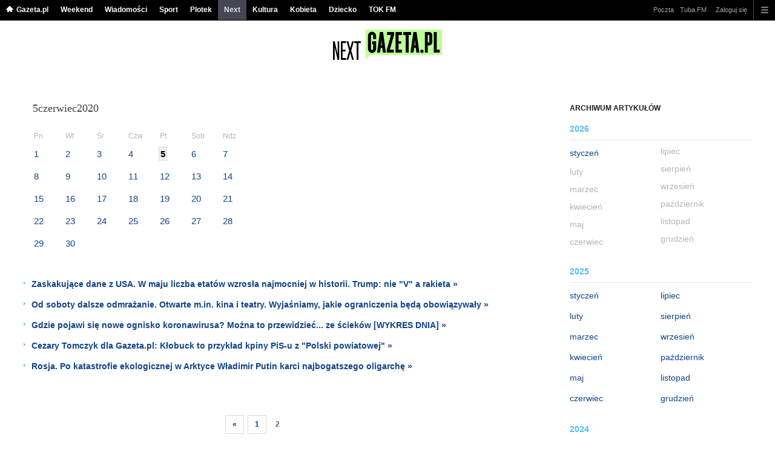

--- FILE ---
content_type: text/html;charset=UTF-8
request_url: https://next.gazeta.pl/next/3660000,0,,2,,2020-06-05.html
body_size: 11249
content:
<!DOCTYPE HTML> 
<html>

<!-- head 1.4 -->
<head><meta http-equiv="Content-Type" content="text/html; charset=UTF-8">
<meta http-equiv="Content-Language" content="pl">
<title>Next Gazeta.pl - Biznes, Nowe Technologie i Pieniądze</title>
<META NAME="ROBOTS" CONTENT="NOARCHIVE">
		<META NAME="GOOGLEBOT" CONTENT="NOARCHIVE">
	<!-- fbopengraph 2.1 -->
<meta property="og:site_name" content="nextgazetapl"/> 
<meta property="fb:app_id" content="312068285573188"/>
		<meta property="og:locale" content="pl_PL" />

<!-- imageQueue blacked out! -->
<!-- xxxxx -->
<META name="google-site-verification" content="ndHrHBfBczR9E/e2gPRLuP3N0bLbnkkhZKd/awuYWwQ=" />
<meta name="Description" content="Gazeta.pl Next - Biznes, Technologie, Rozwój">
<meta name="Keywords" content="biznes,technologia,gospodarka,pieniądze">
<!-- zzz metatags app -->
<link rel="stylesheet" href="/css/globalshared.css" type="text/css">
	<link rel="stylesheet" href="/css/catalogSEO.css" type="text/css">
	<link rel="stylesheet" href="/info/ban_NEW.css" type="text/css"><script language="javascript">var now = new Date(2026, 0, 18, 1, 20, 32);</script>

<link rel="shortcut icon" href="/img/gazeta.ico">

<script type="text/javascript"><!--
if (top.frames.length!=0) top.location=self.document.location;
// --></script>
<!-- (C)2000-2014 Gemius SA - gemiusAudience -->
<script type="text/javascript">
<!--//--><![CDATA[//><!--
    var pp_gemius_identifier = new String('bPeVhgu1JVfJ3eZ5bGWuDHZ2HPwZka7jdsV2_.fywlb.L7/arg=114471/sarg='+'|'+profileCookie);


function gemius_pending(i) { window[i] = window[i] || function() {var x = window[i+'_pdata'] = window[i+'_pdata'] || []; x[x.length]=arguments;};};
setTimeout(function() {
    gemius_pending('gemius_hit'); gemius_pending('gemius_event'); gemius_pending('pp_gemius_hit'); gemius_pending('pp_gemius_event');
    (function(d,t) {try {var gt=d.createElement(t),s=d.getElementsByTagName(t)[0],l='https://gazeta.hit.gemius.pl/xgemius.js'; gt.setAttribute('async','async');
    gt.setAttribute('defer','defer'); gt.src=l; s.parentNode.insertBefore(gt,s);} catch (e) {}})(document,'script');
}, 50);
//--><!]]>
</script> 

<script type="text/javascript">
	var _gaq = _gaq || [];
	_gaq.push(['_setAccount', 'UA-426268-1']);
	_gaq.push(['_setCampaignCookieTimeout', 0]);
	_gaq.push(['_setCustomVar',1,'nr_dzialu',null,3]);
	_gaq.push(['_setAllowAnchor', true]);
	_gaq.push(['_trackPageview']);
	(function() {
	var ga = document.createElement('script');
	ga.type = 'text/javascript'; ga.async = true;
	ga.src = ('https:' == document.location.protocol ? 'https://ssl' : 'http://www') +
	'.google-analytics.com/ga.js';
	var s = document.getElementsByTagName('script')[0];
	s.parentNode.insertBefore(ga, s);
	})();
  </script>

<meta name="viewport" content="width=device-width, initial-scale=1">

<!-- 410355628, [ /fix/elementy/viewport.jsp ], emptyBean-->
<!-- canonical_start -->
<!-- canonical_end -->

<!-- 410411251, [ /tpl/prod/modules/canonical/canonical.jsp ], canonicalModule-->
</head>
<!-- 7, [ /fix/modules/header.jsp ], headerAllArticlesPojoBean-->
<body class="desktop_client">

<!-- new alert START -->
<!-- alias name is empty --><!-- new alert END -->

    <div id="sW">
		<!-- czapeczka -->

<!--CZAPECZKA - START -->
	<!-- 2014###capMobile=0 -->
<!-- 2011=false 2013=true 2014=true czgr= czspgr= al=/aliasy/czapeczka/rwd/technologie2014.htm -->
           <nav class="mod mod_hat2014 hpFeed " data-bd-viewability-id="hat" data-bd-viewability="1">
		    	   <div class="gridWrap">
           <style>
body {padding-top: 34px;}
body.rwd.responsive {margin-top: 0;}
.rwd.desk #page {padding-top:0}
#cookieInfoMsgWrapper {margin-bottom: -2px;}
</style>
<ul class="c0">
<li class="home bar">
<a href="https://www.gazeta.pl/0,0.html" data-hvr="Gazeta.pl" onClick="gazeta_pl.tagManager ? dataLayer.push({'category': 'CzapeczkaRWD',
'action': 'Gazeta.pl', 'label': location.hostname, 'value': 0, 'nonInteraction': false,  'event': 'zdarzenie'}) : _gaq.push(['_trackEvent', 'CzapeczkaRWD' , 'Gazeta.pl' , location.hostname ,, true]);">Gazeta.pl</a>
</li>
<li class="bar">
<a href="https://weekend.gazeta.pl/weekend/0,0.html" data-hvr="Weekend" onClick="gazeta_pl.tagManager ? dataLayer.push({'category': 'CzapeczkaRWD',
'action': 'Weekend', 'label': location.hostname, 'value': 0, 'nonInteraction': false,  'event': 'zdarzenie'}) : _gaq.push(['_trackEvent', 'CzapeczkaRWD' , 'Weekend' , location.hostname ,, true]);">Weekend</a>
</li>
<li class="bar">
<a data-channel="wiadomosci" href="https://wiadomosci.gazeta.pl/wiadomosci/0,0.html" data-hvr="Wiadomości" onClick="gazeta_pl.tagManager ? dataLayer.push({'category': 'CzapeczkaRWD',
'action': 'Wiadomości', 'label': location.hostname, 'value': 0, 'nonInteraction': false,  'event': 'zdarzenie'}) : _gaq.push(['_trackEvent', 'CzapeczkaRWD' , 'Wiadomości' , location.hostname ,, true]);">Wiadomości</a>
</li>
<li class="bar">
<a data-channel="sport" href="https://www.sport.pl/sport-hp/0,0.html" data-hvr="Sport" onClick="gazeta_pl.tagManager ? dataLayer.push({'category': 'CzapeczkaRWD',
'action': 'Sport', 'label': location.hostname, 'value': 0, 'nonInteraction': false,  'event': 'zdarzenie'}) : _gaq.push(['_trackEvent', 'CzapeczkaRWD' , 'Sport' , location.hostname ,, true]);">Sport</a>
</li>
<li class="bar">
<a data-channel="plotek" href="https://www.plotek.pl/plotek/0,0.html" data-hvr="Plotek" onClick="gazeta_pl.tagManager ? dataLayer.push({'category': 'CzapeczkaRWD',
'action': 'Plotek', 'label': location.hostname, 'value': 0, 'nonInteraction': false,  'event': 'zdarzenie'}) : _gaq.push(['_trackEvent', 'CzapeczkaRWD' , 'Plotek' , location.hostname ,, true]);">Plotek</a>
</li>
<li class="bar">
<a data-channel="next" href="https://next.gazeta.pl/next/0,0.html" data-hvr="Next" onClick="gazeta_pl.tagManager ? dataLayer.push({'category': 'CzapeczkaRWD',
'action': 'Next', 'label': location.hostname, 'value': 0, 'nonInteraction': false,  'event': 'zdarzenie'}) : _gaq.push(['_trackEvent', 'CzapeczkaRWD' , 'Next' , location.hostname ,, true]);">Next</a>
</li>
<li class="bar">
<a data-channel="kultura" href="https://kultura.gazeta.pl/kultura/0,0.html" data-hvr="Kultura" onClick="gazeta_pl.tagManager ? dataLayer.push({'category': 'CzapeczkaRWD',
'action': 'Kultura', 'label': location.hostname, 'value': 0, 'nonInteraction': false,  'event': 'zdarzenie'}) : _gaq.push(['_trackEvent', 'CzapeczkaRWD' , 'Kultura' , location.hostname ,, true]);">Kultura</a>
</li>
<li class="bar">
<a data-channel="kobieta" href="https://kobieta.gazeta.pl/kobieta/0,0.html" data-hvr="Kobieta" onClick="gazeta_pl.tagManager ? dataLayer.push({'category': 'CzapeczkaRWD',
'action': 'Kobieta', 'label': location.hostname, 'value': 0, 'nonInteraction': false,  'event': 'zdarzenie'}) : _gaq.push(['_trackEvent', 'CzapeczkaRWD' , 'Kobieta' , location.hostname ,, true]);">Kobieta</a>
</li>
<li class="bar">
<a data-channel="dziecko" href="https://www.edziecko.pl/edziecko/0,0.html" data-hvr="Dziecko" onClick="gazeta_pl.tagManager ? dataLayer.push({'category': 'CzapeczkaRWD',
'action': 'Dziecko', 'label': location.hostname, 'value': 0, 'nonInteraction': false,  'event': 'zdarzenie'}) : _gaq.push(['_trackEvent', 'CzapeczkaRWD' , 'Dziecko' , location.hostname ,, true]);">Dziecko</a>
</li>
<li class="bar">
<a data-channel="metro" href="https://www.tokfm.pl/Tokfm/0,0.html" data-hvr="TOK FM" onClick="gazeta_pl.tagManager ? dataLayer.push({'category': 'CzapeczkaRWD',
'action': 'TOK FM', 'label': location.hostname, 'value': 0, 'nonInteraction': false,  'event': 'zdarzenie'}) : _gaq.push(['_trackEvent', 'CzapeczkaRWD' , 'TOK FM' , location.hostname ,, true]);">TOK FM</a>
</li>
</ul>
<!-- 16338022 -->
<!-- htmEOF --><!-- UZREditor --><!-- htmEOF --><!--default, /aliasy/czapeczka/rwd/technologie2014.htm-->
<ul class="c1">
			        <li class="bar">
<a href="http://poczta.gazeta.pl/" data-hvr="Poczta" onClick="gazeta_pl.tagManager ? dataLayer.push({'category': 'CzapeczkaRWD',
'action': 'Poczta', 'label': location.hostname, 'value': 0, 'nonInteraction': false,  'event': 'zdarzenie'}) : _gaq.push(['_trackEvent', 'CzapeczkaRWD' , 'Poczta' , location.hostname ,, true]);">Poczta</a>
</li>
<li class="bar">
<a href="http://fm.tuba.pl" data-hvr="Tuba.FM" onClick="gazeta_pl.tagManager ? dataLayer.push({'category': 'CzapeczkaRWD',
'action': 'Tuba.FM', 'label': location.hostname, 'value': 0, 'nonInteraction': false,  'event': 'zdarzenie'}) : _gaq.push(['_trackEvent', 'CzapeczkaRWD' , 'Tuba.FM' , location.hostname ,, true]);">Tuba.FM</a>
</li>
<!-- 16338022 -->
<!-- htmEOF --><!-- UZREditor --><!-- htmEOF --><!--default, /aliasy/czapeczka/rwd/technologie2014_r.htm-->
<li><!-- {{1}} -->
		  <ul class="user">
 					 <li>
 					        <a id="hatLogin" href="https://konto.gazeta.pl/konto/logowanie,.html?utm_nooverride=1&back=https%3A%2F%2Fnext.gazeta.pl%2Fnext%2F3660000%2C0%2C%2C2%2C%2C2020-06-05.html" onClick="_gaq.push(['_trackEvent', 'CzapeczkaRWD' , 'Zaloguj się' , location.hostname ,, true]);">Zaloguj się</a>
    					</li>
 					 </ul>
				  </li><!-- to jest zamkniecie {{1}} -->
					<li class="more bar"><input type="checkbox" class="menu">
						<ul>
						    <li><!-- 16338022 -->
<!-- htmEOF --><!-- UZREditor --><!-- htmEOF --><!--default, /aliasy/czapeczka/rwd/technologie2014_b.htm-->
</li>
							<li class="show_more" data-bd-viewability-id="hatShowMore" data-bd-viewability="1">
							    <nav id="pageNav">
<ul class="buttons">
<li>
<section  class="lists" id="servicesList">
<ul class="first"><li>
<header>Aktualności</header>
<ul >
<li><a id="LinkArea:TRNavPoz" href="https://twitter.com/gazetapl_news#TRNavPoz" title="Gazeta">Gazeta</a></li>
<li><a id="LinkArea:TRNavPoz" href="https://next.gazeta.pl/next/0,151091.html#TRNavPoz" title="Najnowsze Wiadomości">Najnowsze Wiadomości</a></li>
<li><a id="LinkArea:TRNavPoz" href="https://wiadomosci.gazeta.pl/wiadomosci/7,114883,26773281,media-bez-wyboru.html#TRNavPoz" title="Media bez wyboru">Media bez wyboru</a></li>
<li><a id="LinkArea:TRNavPoz" href="https://next.gazeta.pl/next/0,173953.html#TRNavPoz" title="Koronawirus">Koronawirus</a></li>
<li><a id="LinkArea:TRNavPoz" href="https://next.gazeta.pl/bon-turystyczny#TRNavPoz" title="Bon Turystyczny">Bon Turystyczny</a></li>
<li><a id="LinkArea:TRNavPoz" href="https://horoskopy.gazeta.pl/horoskop/0,166543.html#TRNavPoz" title="Horoskop na czwartek">Horoskop na czwartek</a></li>
<li><a id="LinkArea:TRNavPoz" href="https://lotto.gazeta.pl/lotto/0,0.html#TRNavPoz" title="Wyniki lotto">Wyniki lotto</a></li>
<li><a id="LinkArea:TRNavPoz" href="https://metrowarszawa.gazeta.pl/metrowarszawa/0,0.html#TRNavPoz" title="Metro Warszawa">Metro Warszawa</a></li>
<li><a id="LinkArea:TRNavPoz" href="https://next.gazeta.pl/internet/7,104530,25949081,5g-w-polsce-co-daje-siec-5g-jakie-telefony-ja-obsluguja.html#TRNavPoz" title="5G w Polsce">5G w Polsce</a></li>
<li><a id="LinkArea:TRNavPoz" href="https://next.gazeta.pl/next/7,151003,25972977,przecietne-wynagrodzenie-czyli-powolny-spadek-pensji-i-zarudnienia.html#TRNavPoz" title="Przeciętne wynagrodzenie">Przeciętne wynagrodzenie</a></li>
</ul>
</li>
<li>
<header>Wielkanoc 2021</header>
<ul >
<li><a id="LinkArea:TRNavPoz" href="https://haps.pl/Haps/7,167251,26935009,potrawy-wielkanocne-lista-dan-ktore-musza-pojawic-sie-na.html#TRNavPoz" title="Potrawy Wielkanocne LISTA">Potrawy Wielkanocne LISTA</a></li>
<li><a id="LinkArea:TRNavPoz" href="https://haps.pl/Haps/7,167251,26929996,przystawki-na-wielkanoc-co-poza-klasycznymi-jajkami-faszerowanymi.html#TRNavPoz" title="Przystawki na Wielkanoc">Przystawki na Wielkanoc</a></li>
<li><a id="LinkArea:TRNavPoz" href="https://haps.pl/Haps/7,167251,26852420,jajka-w-cebuli-jak-w-tradycyjny-sposob-przygotowac-jajka-na.html#TRNavPoz" title="Jajka w cebuli">Jajka w cebuli</a></li>
<li><a id="LinkArea:TRNavPoz" href="https://haps.pl/Haps/7,167251,21558375,pasztet-na-wielkanoc-obowiazkowo-ale-niekoniecznie-z-miesa.html#TRNavPoz" title="Pasztet na Wielkanoc">Pasztet na Wielkanoc</a></li>
<li><a id="LinkArea:TRNavPoz" href="https://haps.pl/Haps/7,167251,26912612,dania-na-wielkanoc-co-powinno-znalezc-sie-na-wielkanocnym-stole.html#TRNavPoz" title="Dania na Wielkanoc">Dania na Wielkanoc</a></li>
<li><a id="LinkArea:TRNavPoz" href="https://haps.pl/Haps/7,167251,25805280,babka-wielkanocna-wilgotna-slodka-i-pachnaca-jak-ja-zrobic.html#TRNavPoz" title="Babka Wielkanocna">Babka Wielkanocna</a></li>
<li><a id="LinkArea:TRNavPoz" href="https://haps.pl/Haps/7,167251,25792791,zwyczaje-i-tradycje-wielkanocne-czego-nie-moze-zabraknac-podczas.html#TRNavPoz" title="Zwyczaje tradycje Wielkanocne">Zwyczaje tradycje Wielkanocne</a></li>
</ul>
</li>
<li>
<header>Zdrowie</header>
<ul >
<li><a id="LinkArea:TRNavPoz" href="https://zdrowie.gazeta.pl/Zdrowie/7,101580,25014763,saturacja-krwi-czym-jest-kiedy-i-dlaczego-mierzy-sie-saturacje.html#TRNavPoz" title="Co to jest saturacja">Co to jest saturacja</a></li>
<li><a id="LinkArea:TRNavPoz" href="https://zdrowie.gazeta.pl/Zdrowie/7,101580,23051623,nudnosci-przyczyny-i-domowe-sposoby-na-mdlosci.html#TRNavPoz" title="Mdłości i nudności">Mdłości i nudności</a></li>
<li><a id="LinkArea:TRNavPoz" href="https://zdrowie.gazeta.pl/Zdrowie/1,101580,13321906,Dreszcze_bez_goraczki__To_trzeba_wyjasnic_.html#TRNavPoz" title="Dreszcze bez gorączki">Dreszcze bez gorączki</a></li>
<li><a id="LinkArea:TRNavPoz" href="https://zdrowie.gazeta.pl/Zdrowie/7,101580,26140338,niski-puls-co-to-oznacza-jak-podniesc-niski-puls.html#TRNavPoz" title="Niski puls">Niski puls</a></li>
<li><a id="LinkArea:TRNavPoz" href="https://zdrowie.gazeta.pl/Zdrowie/7,101580,23795154,zwapnienie-pluc-czy-to-grozna-dolegliwosc-kiedy-sie-pojawia.html#TRNavPoz" title="Zwapnienie płuc">Zwapnienie płuc</a></li>
<li><a id="LinkArea:TRNavPoz" href="https://zdrowie.gazeta.pl/Zdrowie/7,101580,22946094,szum-w-glowie-co-oznacza-i-skad-sie-bierze.html#TRNavPoz" title="Szum w głowie">Szum w głowie</a></li>
<li><a id="LinkArea:TRNavPoz" href="https://zdrowie.gazeta.pl/Zdrowie/7,101460,22910263,domowy-syrop-na-kaszel-suchy-i-mokry-jak-go-przygotowac.html#TRNavPoz" title="Domowy syrop na kaszel">Domowy syrop na kaszel</a></li>
<li><a id="LinkArea:TRNavPoz" href="https://zdrowie.gazeta.pl/Zdrowie/7,101580,22799741,o-czym-moze-swiadczyc-bol-glowy-i-mdlosci.html#TRNavPoz" title="Ból głowy i mdłości">Ból głowy i mdłości</a></li>
<li><a id="LinkArea:TRNavPoz" href="https://zdrowie.gazeta.pl/Zdrowie/7,140283,19744225,uklad-oddechowy-budowa-funkcje-i-najczestsze-choroby.html#TRNavPoz" title="Układ oddechowy">Układ oddechowy</a></li>
<li><a id="LinkArea:TRNavPoz" href="https://zdrowie.gazeta.pl/Zdrowie/7,101580,20857221,obrzek-limfatyczny-i-zastoj-limfy-przyczyny-objawy-leczenie.html#TRNavPoz" title="Obrzęk limfatyczny">Obrzęk limfatyczny</a></li>
</ul>
</li>
<li>
<header>Oferty pracy</header>
<ul >
<li><a id="LinkArea:TRNavPoz" href="https://www.goldenline.pl/praca/praca-w-norwegii/#TRNavPoz" title="Praca w Norwegii">Praca w Norwegii</a></li>
<li><a id="LinkArea:TRNavPoz" href="https://www.goldenline.pl/praca/praca-w-niemczech/#TRNavPoz" title="Praca w Niemczech">Praca w Niemczech</a></li>
<li><a id="LinkArea:TRNavPoz" href="https://www.goldenline.pl/praca/warszawa/#TRNavPoz" title="Praca Warszawa">Praca Warszawa</a></li>
<li><a id="LinkArea:TRNavPoz" href="https://www.goldenline.pl/praca/wroclaw/#TRNavPoz" title="Praca Wrocław">Praca Wrocław</a></li>
</ul>
</li>
</ul><ul><li>
<header>Technologia</header>
<ul >
<li><a id="LinkArea:TRNavPoz" href="https://next.gazeta.pl/nowe-technologie#TRNavPoz" title="Nowe Technologie">Nowe Technologie</a></li>
<li><a id="LinkArea:TRNavPoz" href="https://next.gazeta.pl/gry#TRNavPoz" title="Gry">Gry</a></li>
<li><a id="LinkArea:TRNavPoz" href="https://next.gazeta.pl/internet/0,113841.html#TRNavPoz" title="Smartfony i Tablety">Smartfony i Tablety</a></li>
<li><a id="LinkArea:TRNavPoz" href="https://next.gazeta.pl/internet/0,113841.html#TRNavPoz" title="Nauka">Nauka</a></li>
<li><a id="LinkArea:TRNavPoz" href="https://next.gazeta.pl/chemia#TRNavPoz" title="Chemia">Chemia</a></li>
<li><a id="LinkArea:TRNavPoz" href="https://next.gazeta.pl/internet/0,113842.html#TRNavPoz" title="Audio i Wideo">Audio i Wideo</a></li>
<li><a id="LinkArea:TRNavPoz" href="https://next.gazeta.pl/ciekawostki#TRNavPoz" title="Ciekawostki">Ciekawostki</a></li>
<li><a id="LinkArea:TRNavPoz" href="https://next.gazeta.pl/gadzety#TRNavPoz" title="Gadżety">Gadżety</a></li>
<li><a id="LinkArea:TRNavPoz" href="https://next.gazeta.pl/wynalazki#TRNavPoz" title="Wynalazki">Wynalazki</a></li>
</ul>
</li>
<li>
<header>Marki</header>
<ul >
<li><a id="LinkArea:TRNavPoz" href="https://next.gazeta.pl/windows-10#TRNavPoz" title="Windows 10">Windows 10</a></li>
<li><a id="LinkArea:TRNavPoz" href="https://next.gazeta.pl/iphone#TRNavPoz" title="iPhone">iPhone</a></li>
<li><a id="LinkArea:TRNavPoz" href="https://next.gazeta.pl/amazon#TRNavPoz" title="Amazon">Amazon</a></li>
<li><a id="LinkArea:TRNavPoz" href="https://next.gazeta.pl/android#TRNavPoz" title="Android">Android</a></li>
<li><a id="LinkArea:TRNavPoz" href="https://next.gazeta.pl/apple#TRNavPoz" title="Apple">Apple</a></li>
<li><a id="LinkArea:TRNavPoz" href="https://next.gazeta.pl/facebook#TRNavPoz" title="Facebook">Facebook</a></li>
<li><a id="LinkArea:TRNavPoz" href="https://next.gazeta.pl/google#TRNavPoz" title="Google">Google</a></li>
<li><a id="LinkArea:TRNavPoz" href="https://next.gazeta.pl/ikea#TRNavPoz" title="Ikea">Ikea</a></li>
<li><a id="LinkArea:TRNavPoz" href="https://next.gazeta.pl/cd-projekt#TRNavPoz" title="CD Project">CD Project</a></li>
<li><a id="LinkArea:TRNavPoz" href="https://next.gazeta.pl/lg#TRNavPoz" title="LG">LG</a></li>
</ul>
</li>
</ul><ul><li>
<header>Warto wiedzieć</header>
<ul >
<li><a id="LinkArea:TRNavPoz" href="https://kultura.gazeta.pl/kultura/7,127222,26482214,netflix-najlepsze-seriale-2020-co-warto-obejrzec.html#TRNavPoz" title="Netflix seriale">Netflix seriale</a></li>
<li><a id="LinkArea:TRNavPoz" href="https://kultura.gazeta.pl/kultura/7,114438,25953152,filmy-dla-mlodziezy-najlepsze-filmy-o-milosci-dla-nastolatkow.html#TRNavPoz" title="Filmy dla młodzieży">Filmy dla młodzieży</a></li>
<li><a id="LinkArea:TRNavPoz" href="https://kultura.gazeta.pl/kultura/7,114438,26172638,najlepsze-filmy-na-wieczor-top-20-filmow-ktore-warto-zobaczyc.html#TRNavPoz" title="Najlepsze filmy na wieczór">Najlepsze filmy na wieczór</a></li>
<li><a id="LinkArea:TRNavPoz" href="https://kultura.gazeta.pl/kultura/7,114438,25823157,najlepsze-filmy-na-netflixie-doskonale-kino-masz-zawsze-pod.html#TRNavPoz" title="Netflix filmy">Netflix filmy</a></li>
<li><a id="LinkArea:TRNavPoz" href="https://kultura.gazeta.pl/kultura/7,114438,25981116,filmy-katastroficzne-tytuly-najlepszych-historii-ukazujacych.html#TRNavPoz" title="Filmy katastroficzne">Filmy katastroficzne</a></li>
<li><a id="LinkArea:TRNavPoz" href="https://kultura.gazeta.pl/kultura/7,114438,26287079,netflix-10-najlepszych-polskich-filmow-te-propozycje-warto.html#TRNavPoz" title="Najlepsze polskie filmy">Najlepsze polskie filmy</a></li>
<li><a id="LinkArea:TRNavPoz" href="https://kultura.gazeta.pl/kultura/7,127222,26381801,hbo-seriale-2020-ktore-warto-obejrzec-ranking-seriali-hbo.html#TRNavPoz" title="HBO GO seriale">HBO GO seriale</a></li>
<li><a id="LinkArea:TRNavPoz" href="https://kultura.gazeta.pl/kultura/7,127222,26253265,netflix-seriale-kryminalne-lista-najlepszych-kryminalow-polskich.html#TRNavPoz" title="Netflix seriale kryminalne">Netflix seriale kryminalne</a></li>
</ul>
</li>
<li>
<header>Kariera</header>
<ul >
<li><a id="LinkArea:TRNavPoz" href="https://www.goldenline.pl#TRNavPoz" title="Praca">Praca</a></li>
<li><a id="LinkArea:TRNavPoz" href="https://next.gazeta.pl/zarobki#TRNavPoz" title="Zarobki">Zarobki</a></li>
<li><a id="LinkArea:TRNavPoz" href="https://next.gazeta.pl/rynek-pracy#TRNavPoz" title="Rynek Pracy">Rynek Pracy</a></li>
<li><a id="LinkArea:TRNavPoz" href="https://next.gazeta.pl/bezrobocie#TRNavPoz" title="Bezrobocie">Bezrobocie</a></li>
<li><a id="LinkArea:TRNavPoz" href="https://next.gazeta.pl/emerytury#TRNavPoz" title="Emerytury">Emerytury</a></li>
<li><a id="LinkArea:TRNavPoz" href="https://next.gazeta.pl/startup#TRNavPoz" title="StartUp">StartUp</a></li>
<li><a id="LinkArea:TRNavPoz" href="https://next.gazeta.pl/cv#TRNavPoz" title="CV">CV</a></li>
</ul>
</li>
</ul><ul><li>
<header>Biznes</header>
<ul >
<li><a id="LinkArea:TRNavPoz" href="https://next.gazeta.pl/pieniadz/0,136159.html#TRNavPoz" title="Zakupy">Zakupy</a></li>
<li><a id="LinkArea:TRNavPoz" href="https://next.gazeta.pl/kursy-walut#TRNavPoz" title="Kursy walut">Kursy walut</a></li>
<li><a id="LinkArea:TRNavPoz" href="https://next.gazeta.pl/notowania-gieldowe#TRNavPoz" title="Notowania giełdowe">Notowania giełdowe</a></li>
<li><a id="LinkArea:TRNavPoz" href="https://next.gazeta.pl/pieniadz/0,136158.html#TRNavPoz" title="Firmy">Firmy</a></li>
<li><a id="LinkArea:TRNavPoz" href="https://next.gazeta.pl/pieniadz/0,136200.html#TRNavPoz" title="Liczby">Liczby</a></li>
<li><a id="LinkArea:TRNavPoz" href="https://next.gazeta.pl/pieniadz/0,137564.html#TRNavPoz" title="Raporty">Raporty</a></li>
<li><a id="LinkArea:TRNavPoz" href="https://next.gazeta.pl/bitcoin#TRNavPoz" title="Bitcoin">Bitcoin</a></li>
<li><a id="LinkArea:TRNavPoz" href="https://next.gazeta.pl/podatki#TRNavPoz" title="Podatki">Podatki</a></li>
<li><a id="LinkArea:TRNavPoz" href="https://next.gazeta.pl/gielda#TRNavPoz" title="Giełda">Giełda</a></li>
<li><a id="LinkArea:TRNavPoz" href="https://next.gazeta.pl/next/0,154584.html#TRNavPoz" title="Finanse">Finanse</a></li>
<li><a id="LinkArea:TRNavPoz" href="https://next.gazeta.pl/gospodarka#TRNavPoz" title="Gospodarka">Gospodarka</a></li>
</ul>
</li>
<li>
<header>Quizy</header>
<ul >
<li><a id="LinkArea:TRNavPoz" href="https://wiadomosci.gazeta.pl/wiadomosci/13,129662,13255,gra-o-tron-sezon-8-jestes-na-niego-gotowy-sprawdz-co.html#TRNavPoz" title="Quiz wiedzy z Gry o tron: sezon 8">Quiz wiedzy z Gry o tron: sezon 8</a></li>
<li><a id="LinkArea:TRNavPoz" href="https://podroze.gazeta.pl/podroze/13,151165,13261,quiz-wiedzy-o-polsce-kiedy-polska-przystapila-do-nato.html#TRNavPoz" title="Quiz wiedzy o Polsce">Quiz wiedzy o Polsce</a></li>
<li><a id="LinkArea:TRNavPoz" href="https://podroze.gazeta.pl/podroze/13,151165,13265,wojewodztwa-test-ktore-wojewodztwo-ma-najwiecej-mieszkancow.html#TRNavPoz" title="Quiz wiedzy o województwach">Quiz wiedzy o województwach</a></li>
<li><a id="LinkArea:TRNavPoz" href="https://buzz.gazeta.pl/buzz/13,157208,13277,quizy-o-kotach-nie-sa-latwe-odrozniasz-rasy-kotow-znasz.html#TRNavPoz" title="Quiz wiedzy o kotach">Quiz wiedzy o kotach</a></li>
<li><a id="LinkArea:TRNavPoz" href="https://www.edziecko.pl/edziecko/13,143484,13279,kto-napisal-hymn-polski-kto-jest-autorem-balladyny-quiz-z.html#TRNavPoz" title="Quiz wiedzy z lektur">Quiz wiedzy z lektur</a></li>
<li><a id="LinkArea:TRNavPoz" href="https://wiadomosci.gazeta.pl/wiadomosci/13,129662,13281,quiz-o-psach-tylko-prawdziwi-wielbiciele-psow-maja-szanse.html#TRNavPoz" title="Quiz wiedzy o psach">Quiz wiedzy o psach</a></li>
<li><a id="LinkArea:TRNavPoz" href="https://next.gazeta.pl/pieniadz/13,136200,13249,kiedy-powstal-internet-test-wiedzy-o-najwazniejszych.html#TRNavPoz" title="Quiz wiedzy o wynalazkach">Quiz wiedzy o wynalazkach</a></li>
</ul>
</li>
</ul><ul><li>
<header>Zakupy</header>
<ul >
<li><a id="LinkArea:TRNavPoz" href="https://avanti24.pl/trendy-mody#TRNavPoz" title="Trendy mody">Trendy mody</a></li>
<li><a id="LinkArea:TRNavPoz" href="https://zakupy.avanti24.pl/wyprzedaz/kardigany/damskie#TRNavPoz" title="Wyprzedaż kardiganów na zimę">Wyprzedaż kardiganów na zimę</a></li>
<li><a id="LinkArea:TRNavPoz" href="https://zakupy.avanti24.pl/torby/damskie/zima#TRNavPoz" title="Modne torby na zimę">Modne torby na zimę</a></li>
<li><a id="LinkArea:TRNavPoz" href="https://zakupy.avanti24.pl/garnitury/meskie#TRNavPoz" title="Garnitury męskie">Garnitury męskie</a></li>
<li><a id="LinkArea:TRNavPoz" href="https://zakupy.avanti24.pl/bluzki/zima#TRNavPoz" title="Modne bluzki damskie na zimę">Modne bluzki damskie na zimę</a></li>
<li><a id="LinkArea:TRNavPoz" href="https://zakupy.avanti24.pl/listonoszki/damskie#TRNavPoz" title="Listonoszki damskie">Listonoszki damskie</a></li>
<li><a id="LinkArea:TRNavPoz" href="https://zakupy.avanti24.pl/spodnie/meskie/lato#TRNavPoz" title="Modne spodnie 2021">Modne spodnie 2021</a></li>
<li><a id="LinkArea:TRNavPoz" href="https://avanti24.pl/newsy/0,0.html#TRNavPoz" title="Moda news">Moda news</a></li>
<li><a id="LinkArea:TRNavPoz" href="https://zakupy.avanti24.pl/kozaki/damskie#TRNavPoz" title="Kozaki na zimę">Kozaki na zimę</a></li>
</ul>
</li>
</ul><ul><li>
<header>Dom</header>
<ul >
<li><a id="LinkArea:TRNavPoz" href="https://czterykaty.pl/czterykaty/56,162400,18307043,mala-kuchnia-w-bloku-pelna-dobrych-rozwiazan-12-inspirujacych.html#TRNavPoz" title="Meble kuchenne do małej kuchni">Meble kuchenne do małej kuchni</a></li>
<li><a id="LinkArea:TRNavPoz" href="https://czterykaty.pl/inspiracje/7,153170,23466173,tanie-ogrodzenie-z-czego-i-jak-zrobic-ogrodzenia-dla-naszej.html#TRNavPoz" title="Tanie ogrodzenie">Tanie ogrodzenie</a></li>
<li><a id="LinkArea:TRNavPoz" href="https://czterykaty.pl/czterykaty/7,104040,24779085,bajkowy-domek-dla-dzieci-do-ogrodu.html#TRNavPoz" title="Domek dla dzieci">Domek dla dzieci</a></li>
<li><a id="LinkArea:TRNavPoz" href="https://czterykaty.pl/inspiracje/7,153170,27174420,noze-kuchenne-na-te-kwestie-warto-zwrocic-uwage.html#TRNavPoz" title="Noże kuchenne">Noże kuchenne</a></li>
<li><a id="LinkArea:TRNavPoz" href="https://czterykaty.pl/czterykaty/56,133333,17896020,przebudowa-starego-domu-dziesiec-ciekawych-przykladow.html#TRNavPoz" title="https://czterykaty.pl/czterykaty/56,133333,17896020,przebudowa-starego-domu-dziesiec-ciekawych-przykladow.html">Remont starego domu</a></li>
<li><a id="LinkArea:TRNavPoz" href="https://czterykaty.pl/inspiracje/1,153170,21370630,zasady-savoir-vivre-u-jak-prawidlowo-nakryc-stol.html#TRNavPoz" title="prawidłowe nakrycie stołu">Prawidłowe nakrycie stołu</a></li>
</ul>
</li>
</ul>
</section>
</li>
</ul>
</nav><!-- UZREditor --><!--16847537,aliasOf--><!-- htmEOF --><!--default, /aliasy/czapeczka/rwd/technologie2014_w.htm-->
</li>
						</ul>
					</li>
				</ul>
			</div>			
			<!-- partner (tylko desk) -->
		<!-- /partner (tylko desk) -->
		
		</nav>	
			<script>!function(a){try{document.querySelector('.mod_hat2014 .c0 a[href*="'+a+'"]').className+=" active"}catch(b){}}(document.location.host.replace("www.",""));</script><!-- czap-end   -->

<!--CZAPECZKA - END -->

<!-- 457, [ /fix/modules/cap.jsp ], capPojoBean-->
<!-- Czapeczka -->
		<!-- Czapeczka -->
        <!-- Winieta -->
        <!-- Winieta -->
        <!-- app78:tomcat-serwisy-v2: SEO 3660000 -->
    </div>
	
		    <!-- wpoz 58,15,15  -->
    <header id="pageHead" class="pageHeadBrand logo_left">
<div class="column col1">
<div class="imgw">
<map name="pageHeaderMap">
<area shape="rect" coords="0,17,220,73" href="https://www.gazeta.pl/0,0.html" title="Gazeta.pl">
<area shape="rect" coords="226,29,410,65" href="https://next.gazeta.pl" title="Next.Gazeta.pl">
</map>
<img style="margin: 15px auto; display: block; height: 50px;" data-src="d" src="https://bi.gazeta.pl/i/obrazki/awd/svg/logo/next.svg" alt="Next.Gazeta.pl" usemap="#pageHeaderMap" height="90">
</div>
</div>
</header><!-- UZREditor --><!-- htmEOF -->
<!-- 22930713, [ /htm/22930/j22930713.htm ], null-->
<div id="sS">
            <div id="bg_blk">
                <span class="kL"><p></p></span>
                <span class="kR">
	                </span>
            </div>
        <div id="k12">
            <div id="catalogSEO">
                <div id="years">
                    <h2>ARCHIWUM ARTYKUŁÓW</h2>
                    <div class="year">
                            <h3>2026</h3>
                            <ul class="kL">
                                        <li>
                                                <a href="3660000,0,,,,2026-01.html">styczeń</a></li>
                                            <li>
                                                luty</li>
                                            <li>
                                                marzec</li>
                                            <li>
                                                kwiecień</li>
                                            <li>
                                                maj</li>
                                            <li>
                                                czerwiec</li>
                                            </ul><ul class="kR"><li>
                                                lipiec</li>
                                            <li>
                                                sierpień</li>
                                            <li>
                                                wrzesień</li>
                                            <li>
                                                październik</li>
                                            <li>
                                                listopad</li>
                                            <li>
                                                grudzień</li>
                                            </ul>
                                    <div class="clr"></div>
                                </div>
                    <div class="year">
                            <h3>2025</h3>
                            <ul class="kL">
                                        <li>
                                                <a href="3660000,0,,,,2025-01.html">styczeń</a></li>
                                            <li>
                                                <a href="3660000,0,,,,2025-02.html">luty</a></li>
                                            <li>
                                                <a href="3660000,0,,,,2025-03.html">marzec</a></li>
                                            <li>
                                                <a href="3660000,0,,,,2025-04.html">kwiecień</a></li>
                                            <li>
                                                <a href="3660000,0,,,,2025-05.html">maj</a></li>
                                            <li>
                                                <a href="3660000,0,,,,2025-06.html">czerwiec</a></li>
                                            </ul><ul class="kR"><li>
                                                <a href="3660000,0,,,,2025-07.html">lipiec</a></li>
                                            <li>
                                                <a href="3660000,0,,,,2025-08.html">sierpień</a></li>
                                            <li>
                                                <a href="3660000,0,,,,2025-09.html">wrzesień</a></li>
                                            <li>
                                                <a href="3660000,0,,,,2025-10.html">październik</a></li>
                                            <li>
                                                <a href="3660000,0,,,,2025-11.html">listopad</a></li>
                                            <li>
                                                <a href="3660000,0,,,,2025-12.html">grudzień</a></li>
                                            </ul>
                                    <div class="clr"></div>
                                </div>
                    <div class="year">
                            <h3>2024</h3>
                            <ul class="kL">
                                        <li>
                                                <a href="3660000,0,,,,2024-01.html">styczeń</a></li>
                                            <li>
                                                <a href="3660000,0,,,,2024-02.html">luty</a></li>
                                            <li>
                                                <a href="3660000,0,,,,2024-03.html">marzec</a></li>
                                            <li>
                                                <a href="3660000,0,,,,2024-04.html">kwiecień</a></li>
                                            <li>
                                                <a href="3660000,0,,,,2024-05.html">maj</a></li>
                                            <li>
                                                <a href="3660000,0,,,,2024-06.html">czerwiec</a></li>
                                            </ul><ul class="kR"><li>
                                                <a href="3660000,0,,,,2024-07.html">lipiec</a></li>
                                            <li>
                                                <a href="3660000,0,,,,2024-08.html">sierpień</a></li>
                                            <li>
                                                <a href="3660000,0,,,,2024-09.html">wrzesień</a></li>
                                            <li>
                                                <a href="3660000,0,,,,2024-10.html">październik</a></li>
                                            <li>
                                                <a href="3660000,0,,,,2024-11.html">listopad</a></li>
                                            <li>
                                                <a href="3660000,0,,,,2024-12.html">grudzień</a></li>
                                            </ul>
                                    <div class="clr"></div>
                                </div>
                    <div class="year">
                            <h3>2023</h3>
                            <table>
                                        <tbody><tr>
                                            <td>
                                                    <a href="3660000,0,,,,2023-01.html">I</a>
														</td>
                                                <td>
                                                    <a href="3660000,0,,,,2023-02.html">II</a>
														</td>
                                                <td>
                                                    <a href="3660000,0,,,,2023-03.html">III</a>
														</td>
                                                <td>
                                                    <a href="3660000,0,,,,2023-04.html">IV</a>
														</td>
                                                <td>
                                                    <a href="3660000,0,,,,2023-05.html">V</a>
														</td>
                                                <td>
                                                    <a href="3660000,0,,,,2023-06.html">VI</a>
														</td>
                                                </tr><tr><td>
                                                    <a href="3660000,0,,,,2023-07.html">VII</a>
														</td>
                                                <td>
                                                    <a href="3660000,0,,,,2023-08.html">VIII</a>
														</td>
                                                <td>
                                                    <a href="3660000,0,,,,2023-09.html">IX</a>
														</td>
                                                <td>
                                                    <a href="3660000,0,,,,2023-10.html">X</a>
														</td>
                                                <td>
                                                    <a href="3660000,0,,,,2023-11.html">XI</a>
														</td>
                                                <td>
                                                    <a href="3660000,0,,,,2023-12.html">XII</a>
														</td>
                                                </tr></tbody>
                                    </table>
                                </div>
                    <div class="year">
                            <h3>2022</h3>
                            <table>
                                        <tbody><tr>
                                            <td>
                                                    <a href="3660000,0,,,,2022-01.html">I</a>
														</td>
                                                <td>
                                                    <a href="3660000,0,,,,2022-02.html">II</a>
														</td>
                                                <td>
                                                    <a href="3660000,0,,,,2022-03.html">III</a>
														</td>
                                                <td>
                                                    <a href="3660000,0,,,,2022-04.html">IV</a>
														</td>
                                                <td>
                                                    <a href="3660000,0,,,,2022-05.html">V</a>
														</td>
                                                <td>
                                                    <a href="3660000,0,,,,2022-06.html">VI</a>
														</td>
                                                </tr><tr><td>
                                                    <a href="3660000,0,,,,2022-07.html">VII</a>
														</td>
                                                <td>
                                                    <a href="3660000,0,,,,2022-08.html">VIII</a>
														</td>
                                                <td>
                                                    <a href="3660000,0,,,,2022-09.html">IX</a>
														</td>
                                                <td>
                                                    <a href="3660000,0,,,,2022-10.html">X</a>
														</td>
                                                <td>
                                                    <a href="3660000,0,,,,2022-11.html">XI</a>
														</td>
                                                <td>
                                                    <a href="3660000,0,,,,2022-12.html">XII</a>
														</td>
                                                </tr></tbody>
                                    </table>
                                </div>
                    <div class="year">
                            <h3>2021</h3>
                            <table>
                                        <tbody><tr>
                                            <td>
                                                    <a href="3660000,0,,,,2021-01.html">I</a>
														</td>
                                                <td>
                                                    <a href="3660000,0,,,,2021-02.html">II</a>
														</td>
                                                <td>
                                                    <a href="3660000,0,,,,2021-03.html">III</a>
														</td>
                                                <td>
                                                    <a href="3660000,0,,,,2021-04.html">IV</a>
														</td>
                                                <td>
                                                    <a href="3660000,0,,,,2021-05.html">V</a>
														</td>
                                                <td>
                                                    <a href="3660000,0,,,,2021-06.html">VI</a>
														</td>
                                                </tr><tr><td>
                                                    <a href="3660000,0,,,,2021-07.html">VII</a>
														</td>
                                                <td>
                                                    <a href="3660000,0,,,,2021-08.html">VIII</a>
														</td>
                                                <td>
                                                    <a href="3660000,0,,,,2021-09.html">IX</a>
														</td>
                                                <td>
                                                    <a href="3660000,0,,,,2021-10.html">X</a>
														</td>
                                                <td>
                                                    <a href="3660000,0,,,,2021-11.html">XI</a>
														</td>
                                                <td>
                                                    <a href="3660000,0,,,,2021-12.html">XII</a>
														</td>
                                                </tr></tbody>
                                    </table>
                                </div>
                    <div class="year">
                            <h3>2020</h3>
                            <table>
                                        <tbody><tr>
                                            <td>
                                                    <a href="3660000,0,,,,2020-01.html">I</a>
														</td>
                                                <td>
                                                    <a href="3660000,0,,,,2020-02.html">II</a>
														</td>
                                                <td>
                                                    <a href="3660000,0,,,,2020-03.html">III</a>
														</td>
                                                <td>
                                                    <a href="3660000,0,,,,2020-04.html">IV</a>
														</td>
                                                <td>
                                                    <a href="3660000,0,,,,2020-05.html">V</a>
														</td>
                                                <td>
                                                    <strong>VI</strong></td>
                                                </tr><tr><td>
                                                    <a href="3660000,0,,,,2020-07.html">VII</a>
														</td>
                                                <td>
                                                    <a href="3660000,0,,,,2020-08.html">VIII</a>
														</td>
                                                <td>
                                                    <a href="3660000,0,,,,2020-09.html">IX</a>
														</td>
                                                <td>
                                                    <a href="3660000,0,,,,2020-10.html">X</a>
														</td>
                                                <td>
                                                    <a href="3660000,0,,,,2020-11.html">XI</a>
														</td>
                                                <td>
                                                    <a href="3660000,0,,,,2020-12.html">XII</a>
														</td>
                                                </tr></tbody>
                                    </table>
                                </div>
                    <div class="year">
                            <h3>2019</h3>
                            <table>
                                        <tbody><tr>
                                            <td>
                                                    <a href="3660000,0,,,,2019-01.html">I</a>
														</td>
                                                <td>
                                                    <a href="3660000,0,,,,2019-02.html">II</a>
														</td>
                                                <td>
                                                    <a href="3660000,0,,,,2019-03.html">III</a>
														</td>
                                                <td>
                                                    <a href="3660000,0,,,,2019-04.html">IV</a>
														</td>
                                                <td>
                                                    <a href="3660000,0,,,,2019-05.html">V</a>
														</td>
                                                <td>
                                                    <a href="3660000,0,,,,2019-06.html">VI</a>
														</td>
                                                </tr><tr><td>
                                                    <a href="3660000,0,,,,2019-07.html">VII</a>
														</td>
                                                <td>
                                                    <a href="3660000,0,,,,2019-08.html">VIII</a>
														</td>
                                                <td>
                                                    <a href="3660000,0,,,,2019-09.html">IX</a>
														</td>
                                                <td>
                                                    <a href="3660000,0,,,,2019-10.html">X</a>
														</td>
                                                <td>
                                                    <a href="3660000,0,,,,2019-11.html">XI</a>
														</td>
                                                <td>
                                                    <a href="3660000,0,,,,2019-12.html">XII</a>
														</td>
                                                </tr></tbody>
                                    </table>
                                </div>
                    <div class="year">
                            <h3>2018</h3>
                            <table>
                                        <tbody><tr>
                                            <td>
                                                    <a href="3660000,0,,,,2018-01.html">I</a>
														</td>
                                                <td>
                                                    <a href="3660000,0,,,,2018-02.html">II</a>
														</td>
                                                <td>
                                                    <a href="3660000,0,,,,2018-03.html">III</a>
														</td>
                                                <td>
                                                    <a href="3660000,0,,,,2018-04.html">IV</a>
														</td>
                                                <td>
                                                    <a href="3660000,0,,,,2018-05.html">V</a>
														</td>
                                                <td>
                                                    <a href="3660000,0,,,,2018-06.html">VI</a>
														</td>
                                                </tr><tr><td>
                                                    <a href="3660000,0,,,,2018-07.html">VII</a>
														</td>
                                                <td>
                                                    <a href="3660000,0,,,,2018-08.html">VIII</a>
														</td>
                                                <td>
                                                    <a href="3660000,0,,,,2018-09.html">IX</a>
														</td>
                                                <td>
                                                    <a href="3660000,0,,,,2018-10.html">X</a>
														</td>
                                                <td>
                                                    <a href="3660000,0,,,,2018-11.html">XI</a>
														</td>
                                                <td>
                                                    <a href="3660000,0,,,,2018-12.html">XII</a>
														</td>
                                                </tr></tbody>
                                    </table>
                                </div>
                    <div class="year">
                            <h3>2017</h3>
                            <table>
                                        <tbody><tr>
                                            <td>
                                                    <a href="3660000,0,,,,2017-01.html">I</a>
														</td>
                                                <td>
                                                    <a href="3660000,0,,,,2017-02.html">II</a>
														</td>
                                                <td>
                                                    <a href="3660000,0,,,,2017-03.html">III</a>
														</td>
                                                <td>
                                                    <a href="3660000,0,,,,2017-04.html">IV</a>
														</td>
                                                <td>
                                                    <a href="3660000,0,,,,2017-05.html">V</a>
														</td>
                                                <td>
                                                    <a href="3660000,0,,,,2017-06.html">VI</a>
														</td>
                                                </tr><tr><td>
                                                    <a href="3660000,0,,,,2017-07.html">VII</a>
														</td>
                                                <td>
                                                    <a href="3660000,0,,,,2017-08.html">VIII</a>
														</td>
                                                <td>
                                                    <a href="3660000,0,,,,2017-09.html">IX</a>
														</td>
                                                <td>
                                                    <a href="3660000,0,,,,2017-10.html">X</a>
														</td>
                                                <td>
                                                    <a href="3660000,0,,,,2017-11.html">XI</a>
														</td>
                                                <td>
                                                    <a href="3660000,0,,,,2017-12.html">XII</a>
														</td>
                                                </tr></tbody>
                                    </table>
                                </div>
                    <div class="year">
                            <h3>2016</h3>
                            <table>
                                        <tbody><tr>
                                            <td>
                                                    <a href="3660000,0,,,,2016-01.html">I</a>
														</td>
                                                <td>
                                                    <a href="3660000,0,,,,2016-02.html">II</a>
														</td>
                                                <td>
                                                    <a href="3660000,0,,,,2016-03.html">III</a>
														</td>
                                                <td>
                                                    <a href="3660000,0,,,,2016-04.html">IV</a>
														</td>
                                                <td>
                                                    <a href="3660000,0,,,,2016-05.html">V</a>
														</td>
                                                <td>
                                                    <a href="3660000,0,,,,2016-06.html">VI</a>
														</td>
                                                </tr><tr><td>
                                                    <a href="3660000,0,,,,2016-07.html">VII</a>
														</td>
                                                <td>
                                                    <a href="3660000,0,,,,2016-08.html">VIII</a>
														</td>
                                                <td>
                                                    <a href="3660000,0,,,,2016-09.html">IX</a>
														</td>
                                                <td>
                                                    <a href="3660000,0,,,,2016-10.html">X</a>
														</td>
                                                <td>
                                                    <a href="3660000,0,,,,2016-11.html">XI</a>
														</td>
                                                <td>
                                                    <a href="3660000,0,,,,2016-12.html">XII</a>
														</td>
                                                </tr></tbody>
                                    </table>
                                </div>
                    <div class="year">
                            <h3>2015</h3>
                            <table>
                                        <tbody><tr>
                                            <td>
                                                    I</td>
                                                <td>
                                                    II</td>
                                                <td>
                                                    <a href="3660000,0,,,,2015-03.html">III</a>
														</td>
                                                <td>
                                                    <a href="3660000,0,,,,2015-04.html">IV</a>
														</td>
                                                <td>
                                                    <a href="3660000,0,,,,2015-05.html">V</a>
														</td>
                                                <td>
                                                    <a href="3660000,0,,,,2015-06.html">VI</a>
														</td>
                                                </tr><tr><td>
                                                    <a href="3660000,0,,,,2015-07.html">VII</a>
														</td>
                                                <td>
                                                    <a href="3660000,0,,,,2015-08.html">VIII</a>
														</td>
                                                <td>
                                                    <a href="3660000,0,,,,2015-09.html">IX</a>
														</td>
                                                <td>
                                                    <a href="3660000,0,,,,2015-10.html">X</a>
														</td>
                                                <td>
                                                    <a href="3660000,0,,,,2015-11.html">XI</a>
														</td>
                                                <td>
                                                    <a href="3660000,0,,,,2015-12.html">XII</a>
														</td>
                                                </tr></tbody>
                                    </table>
                                </div>
                    <div class="year">
                            <h3>2014</h3>
                            <table>
                                        <tbody><tr>
                                            <td>
                                                    <a href="3660000,0,,,,2014-01.html">I</a>
														</td>
                                                <td>
                                                    II</td>
                                                <td>
                                                    <a href="3660000,0,,,,2014-03.html">III</a>
														</td>
                                                <td>
                                                    <a href="3660000,0,,,,2014-04.html">IV</a>
														</td>
                                                <td>
                                                    V</td>
                                                <td>
                                                    <a href="3660000,0,,,,2014-06.html">VI</a>
														</td>
                                                </tr><tr><td>
                                                    <a href="3660000,0,,,,2014-07.html">VII</a>
														</td>
                                                <td>
                                                    <a href="3660000,0,,,,2014-08.html">VIII</a>
														</td>
                                                <td>
                                                    <a href="3660000,0,,,,2014-09.html">IX</a>
														</td>
                                                <td>
                                                    <a href="3660000,0,,,,2014-10.html">X</a>
														</td>
                                                <td>
                                                    <a href="3660000,0,,,,2014-11.html">XI</a>
														</td>
                                                <td>
                                                    <a href="3660000,0,,,,2014-12.html">XII</a>
														</td>
                                                </tr></tbody>
                                    </table>
                                </div>
                    <div class="year">
                            <h3>2013</h3>
                            <table>
                                        <tbody><tr>
                                            <td>
                                                    I</td>
                                                <td>
                                                    II</td>
                                                <td>
                                                    III</td>
                                                <td>
                                                    IV</td>
                                                <td>
                                                    V</td>
                                                <td>
                                                    VI</td>
                                                </tr><tr><td>
                                                    VII</td>
                                                <td>
                                                    VIII</td>
                                                <td>
                                                    IX</td>
                                                <td>
                                                    X</td>
                                                <td>
                                                    XI</td>
                                                <td>
                                                    XII</td>
                                                </tr></tbody>
                                    </table>
                                </div>
                    <div class="year">
                            <h3>2012</h3>
                            <table>
                                        <tbody><tr>
                                            <td>
                                                    I</td>
                                                <td>
                                                    II</td>
                                                <td>
                                                    III</td>
                                                <td>
                                                    IV</td>
                                                <td>
                                                    V</td>
                                                <td>
                                                    VI</td>
                                                </tr><tr><td>
                                                    VII</td>
                                                <td>
                                                    VIII</td>
                                                <td>
                                                    IX</td>
                                                <td>
                                                    X</td>
                                                <td>
                                                    XI</td>
                                                <td>
                                                    XII</td>
                                                </tr></tbody>
                                    </table>
                                </div>
                    <div class="year">
                            <h3>2011</h3>
                            <table>
                                        <tbody><tr>
                                            <td>
                                                    I</td>
                                                <td>
                                                    II</td>
                                                <td>
                                                    III</td>
                                                <td>
                                                    IV</td>
                                                <td>
                                                    V</td>
                                                <td>
                                                    VI</td>
                                                </tr><tr><td>
                                                    VII</td>
                                                <td>
                                                    VIII</td>
                                                <td>
                                                    IX</td>
                                                <td>
                                                    X</td>
                                                <td>
                                                    XI</td>
                                                <td>
                                                    XII</td>
                                                </tr></tbody>
                                    </table>
                                </div>
                    <div class="year">
                            <h3>2010</h3>
                            <table>
                                        <tbody><tr>
                                            <td>
                                                    I</td>
                                                <td>
                                                    II</td>
                                                <td>
                                                    III</td>
                                                <td>
                                                    IV</td>
                                                <td>
                                                    V</td>
                                                <td>
                                                    VI</td>
                                                </tr><tr><td>
                                                    VII</td>
                                                <td>
                                                    VIII</td>
                                                <td>
                                                    IX</td>
                                                <td>
                                                    X</td>
                                                <td>
                                                    XI</td>
                                                <td>
                                                    XII</td>
                                                </tr></tbody>
                                    </table>
                                </div>
                    <div class="year">
                            <h3>2009</h3>
                            <table>
                                        <tbody><tr>
                                            <td>
                                                    I</td>
                                                <td>
                                                    II</td>
                                                <td>
                                                    III</td>
                                                <td>
                                                    IV</td>
                                                <td>
                                                    V</td>
                                                <td>
                                                    VI</td>
                                                </tr><tr><td>
                                                    VII</td>
                                                <td>
                                                    VIII</td>
                                                <td>
                                                    IX</td>
                                                <td>
                                                    X</td>
                                                <td>
                                                    XI</td>
                                                <td>
                                                    XII</td>
                                                </tr></tbody>
                                    </table>
                                </div>
                    <div class="year">
                            <h3>2008</h3>
                            <table>
                                        <tbody><tr>
                                            <td>
                                                    I</td>
                                                <td>
                                                    II</td>
                                                <td>
                                                    III</td>
                                                <td>
                                                    IV</td>
                                                <td>
                                                    V</td>
                                                <td>
                                                    VI</td>
                                                </tr><tr><td>
                                                    VII</td>
                                                <td>
                                                    VIII</td>
                                                <td>
                                                    IX</td>
                                                <td>
                                                    X</td>
                                                <td>
                                                    XI</td>
                                                <td>
                                                    XII</td>
                                                </tr></tbody>
                                    </table>
                                </div>
                    <div class="year">
                            <h3>2007</h3>
                            <table>
                                        <tbody><tr>
                                            <td>
                                                    I</td>
                                                <td>
                                                    II</td>
                                                <td>
                                                    III</td>
                                                <td>
                                                    IV</td>
                                                <td>
                                                    V</td>
                                                <td>
                                                    VI</td>
                                                </tr><tr><td>
                                                    VII</td>
                                                <td>
                                                    VIII</td>
                                                <td>
                                                    IX</td>
                                                <td>
                                                    X</td>
                                                <td>
                                                    XI</td>
                                                <td>
                                                    XII</td>
                                                </tr></tbody>
                                    </table>
                                </div>
                    <div class="year">
                            <h3>2006</h3>
                            <table>
                                        <tbody><tr>
                                            <td>
                                                    I</td>
                                                <td>
                                                    II</td>
                                                <td>
                                                    III</td>
                                                <td>
                                                    IV</td>
                                                <td>
                                                    V</td>
                                                <td>
                                                    VI</td>
                                                </tr><tr><td>
                                                    VII</td>
                                                <td>
                                                    VIII</td>
                                                <td>
                                                    IX</td>
                                                <td>
                                                    X</td>
                                                <td>
                                                    XI</td>
                                                <td>
                                                    XII</td>
                                                </tr></tbody>
                                    </table>
                                </div>
                    <div class="year">
                            <h3>2005</h3>
                            <table>
                                        <tbody><tr>
                                            <td>
                                                    I</td>
                                                <td>
                                                    II</td>
                                                <td>
                                                    III</td>
                                                <td>
                                                    IV</td>
                                                <td>
                                                    V</td>
                                                <td>
                                                    VI</td>
                                                </tr><tr><td>
                                                    VII</td>
                                                <td>
                                                    VIII</td>
                                                <td>
                                                    IX</td>
                                                <td>
                                                    X</td>
                                                <td>
                                                    XI</td>
                                                <td>
                                                    XII</td>
                                                </tr></tbody>
                                    </table>
                                </div>
                    <div class="year">
                            <h3>2004</h3>
                            <table>
                                        <tbody><tr>
                                            <td>
                                                    I</td>
                                                <td>
                                                    II</td>
                                                <td>
                                                    III</td>
                                                <td>
                                                    IV</td>
                                                <td>
                                                    V</td>
                                                <td>
                                                    VI</td>
                                                </tr><tr><td>
                                                    VII</td>
                                                <td>
                                                    VIII</td>
                                                <td>
                                                    IX</td>
                                                <td>
                                                    X</td>
                                                <td>
                                                    XI</td>
                                                <td>
                                                    XII</td>
                                                </tr></tbody>
                                    </table>
                                </div>
                    <div class="year">
                            <h3>2003</h3>
                            <table>
                                        <tbody><tr>
                                            <td>
                                                    I</td>
                                                <td>
                                                    II</td>
                                                <td>
                                                    III</td>
                                                <td>
                                                    IV</td>
                                                <td>
                                                    V</td>
                                                <td>
                                                    VI</td>
                                                </tr><tr><td>
                                                    VII</td>
                                                <td>
                                                    VIII</td>
                                                <td>
                                                    IX</td>
                                                <td>
                                                    X</td>
                                                <td>
                                                    XI</td>
                                                <td>
                                                    XII</td>
                                                </tr></tbody>
                                    </table>
                                </div>
                    <div class="year">
                            <h3>2002</h3>
                            <table>
                                        <tbody><tr>
                                            <td>
                                                    I</td>
                                                <td>
                                                    II</td>
                                                <td>
                                                    III</td>
                                                <td>
                                                    IV</td>
                                                <td>
                                                    V</td>
                                                <td>
                                                    VI</td>
                                                </tr><tr><td>
                                                    VII</td>
                                                <td>
                                                    VIII</td>
                                                <td>
                                                    IX</td>
                                                <td>
                                                    X</td>
                                                <td>
                                                    XI</td>
                                                <td>
                                                    XII</td>
                                                </tr></tbody>
                                    </table>
                                </div>
                    <div class="year">
                            <h3>2001</h3>
                            <table>
                                        <tbody><tr>
                                            <td>
                                                    I</td>
                                                <td>
                                                    II</td>
                                                <td>
                                                    III</td>
                                                <td>
                                                    IV</td>
                                                <td>
                                                    V</td>
                                                <td>
                                                    VI</td>
                                                </tr><tr><td>
                                                    VII</td>
                                                <td>
                                                    VIII</td>
                                                <td>
                                                    IX</td>
                                                <td>
                                                    X</td>
                                                <td>
                                                    XI</td>
                                                <td>
                                                    XII</td>
                                                </tr></tbody>
                                    </table>
                                </div>
                    </div>
                <div id="results">
                    <h3>5czerwiec2020</h3>
                            <table>
                                <thead><tr><th>Pn</th><th>Wt</th><th>Śr</th><th>Czw</th><th>Pt</th><th>Sob</th><th>Ndz</th></tr></thead>
                                <tbody><tr>
                                    <td>
										
										 <!-- (32) -->
													 <a href="3660000,0,,,,2020-06-01.html">1</a>&#160;
												</td>
                                        <td>
										
										 <!-- (32) -->
													 <a href="3660000,0,,,,2020-06-02.html">2</a>&#160;
												</td>
                                        <td>
										
										 <!-- (38) -->
													 <a href="3660000,0,,,,2020-06-03.html">3</a>&#160;
												</td>
                                        <td>
										
										 <!-- (30) -->
													 <a href="3660000,0,,,,2020-06-04.html">4</a>&#160;
												</td>
                                        <td>
										
										 <strong>5</strong></td>
                                        <td>
										
										 <!-- (8) -->
													 <a href="3660000,0,,,,2020-06-06.html">6</a>&#160;
												</td>
                                        <td>
										
										 <!-- (4) -->
													 <a href="3660000,0,,,,2020-06-07.html">7</a>&#160;
												</td>
                                        </tr><tr><td>
										
										 <!-- (30) -->
													 <a href="3660000,0,,,,2020-06-08.html">8</a>&#160;
												</td>
                                        <td>
										
										 <!-- (41) -->
													 <a href="3660000,0,,,,2020-06-09.html">9</a>&#160;
												</td>
                                        <td>
										
										 <!-- (31) -->
													 <a href="3660000,0,,,,2020-06-10.html">10</a>&#160;
												</td>
                                        <td>
										
										 <!-- (12) -->
													 <a href="3660000,0,,,,2020-06-11.html">11</a>&#160;
												</td>
                                        <td>
										
										 <!-- (15) -->
													 <a href="3660000,0,,,,2020-06-12.html">12</a>&#160;
												</td>
                                        <td>
										
										 <!-- (9) -->
													 <a href="3660000,0,,,,2020-06-13.html">13</a>&#160;
												</td>
                                        <td>
										
										 <!-- (5) -->
													 <a href="3660000,0,,,,2020-06-14.html">14</a>&#160;
												</td>
                                        </tr><tr><td>
										
										 <!-- (37) -->
													 <a href="3660000,0,,,,2020-06-15.html">15</a>&#160;
												</td>
                                        <td>
										
										 <!-- (40) -->
													 <a href="3660000,0,,,,2020-06-16.html">16</a>&#160;
												</td>
                                        <td>
										
										 <!-- (29) -->
													 <a href="3660000,0,,,,2020-06-17.html">17</a>&#160;
												</td>
                                        <td>
										
										 <!-- (27) -->
													 <a href="3660000,0,,,,2020-06-18.html">18</a>&#160;
												</td>
                                        <td>
										
										 <!-- (30) -->
													 <a href="3660000,0,,,,2020-06-19.html">19</a>&#160;
												</td>
                                        <td>
										
										 <!-- (8) -->
													 <a href="3660000,0,,,,2020-06-20.html">20</a>&#160;
												</td>
                                        <td>
										
										 <!-- (4) -->
													 <a href="3660000,0,,,,2020-06-21.html">21</a>&#160;
												</td>
                                        </tr><tr><td>
										
										 <!-- (31) -->
													 <a href="3660000,0,,,,2020-06-22.html">22</a>&#160;
												</td>
                                        <td>
										
										 <!-- (35) -->
													 <a href="3660000,0,,,,2020-06-23.html">23</a>&#160;
												</td>
                                        <td>
										
										 <!-- (34) -->
													 <a href="3660000,0,,,,2020-06-24.html">24</a>&#160;
												</td>
                                        <td>
										
										 <!-- (32) -->
													 <a href="3660000,0,,,,2020-06-25.html">25</a>&#160;
												</td>
                                        <td>
										
										 <!-- (26) -->
													 <a href="3660000,0,,,,2020-06-26.html">26</a>&#160;
												</td>
                                        <td>
										
										 <!-- (14) -->
													 <a href="3660000,0,,,,2020-06-27.html">27</a>&#160;
												</td>
                                        <td>
										
										 <!-- (15) -->
													 <a href="3660000,0,,,,2020-06-28.html">28</a>&#160;
												</td>
                                        </tr><tr><td>
										
										 <!-- (36) -->
													 <a href="3660000,0,,,,2020-06-29.html">29</a>&#160;
												</td>
                                        <td>
										
										 <!-- (41) -->
													 <a href="3660000,0,,,,2020-06-30.html">30</a>&#160;
												</td>
                                        </tr></tbody>
                            </table>
                        <!-- include -->
                    <!-- START /fix/fun/catalogArchiwum_P20.jsp  -->
<ul>
		<li><a href="https://next.gazeta.pl/next/7,151003,26007464,zaskakujace-dane-z-usa-w-maju-liczba-etatow-wzrosla-najmocniej.html" title="Zaskakujące dane z USA. W maju liczba etatów wzrosła najmocniej w historii. Trump: nie "V" a rakieta">Zaskakujące dane z USA. W maju liczba etatów wzrosła najmocniej w historii. Trump: nie "V" a rakieta &raquo;</a></li>
		<li><a href="https://next.gazeta.pl/next/7,173953,26007774,od-soboty-dalsze-odmrazanie-otwarte-m-in-kina-i-teatry-wyjasniamy.html" title="Od soboty dalsze odmrażanie. Otwarte m.in. kina i teatry. Wyjaśniamy, jakie ograniczenia będą obowiązywały">Od soboty dalsze odmrażanie. Otwarte m.in. kina i teatry. Wyjaśniamy, jakie ograniczenia będą obowiązywały &raquo;</a></li>
		<li><a href="https://next.gazeta.pl/next/7,173953,26006765,gdzie-pojawi-sie-nowe-ognisko-koronawirusa-mozna-to-przewidziec.html" title="Gdzie pojawi się nowe ognisko koronawirusa? Można to przewidzieć... ze ścieków [WYKRES DNIA]">Gdzie pojawi się nowe ognisko koronawirusa? Można to przewidzieć... ze ścieków [WYKRES DNIA] &raquo;</a></li>
		<li><a href="https://next.gazeta.pl/next/7,151003,26006573,cezary-tomczyk-klobuck-to-przyklad-kpiny-pis-u-z-polski-powiatowej.html" title="Cezary Tomczyk dla Gazeta.pl: Kłobuck to przykład kpiny PiS-u z "Polski powiatowej"">Cezary Tomczyk dla Gazeta.pl: Kłobuck to przykład kpiny PiS-u z "Polski powiatowej" &raquo;</a></li>
		<li><a href="https://next.gazeta.pl/next/7,172392,26008247,rosja-po-katastrofie-ekologicznej-w-arktyce-wladimir-putin.html" title="Rosja. Po katastrofie ekologicznej w Arktyce Władimir Putin karci najbogatszego oligarchę">Rosja. Po katastrofie ekologicznej w Arktyce Władimir Putin karci najbogatszego oligarchę &raquo;</a></li>
		</ul>
		<div class="pages">
		<a href="3660000,0,,1,,2020-06-05.html">&laquo;</a>&nbsp;
		<a href="3660000,0,,1,,2020-06-05.html">1</a>&nbsp;&nbsp;
				<span class="sz_str">2</span>&nbsp;&nbsp;
				</div>
	<!-- END /fix/fun/catalogArchiwum_P20.jsp --></div>
                <div class="clr"></div>
            </div>
        </div>
        <div id="k3">
            <div class="nadMod2"></div>
        </div>
        <div class="clr"></div>
    </div>
    <div class="clr"></div>
    <div>
		<!--   -->
<!-- proxy:footer v1.5 -->
<footer class="page_footer">
<div class="page_footer_upper">
<ul class="footer_upper_links">
<li>
<a href="https://www.sport.pl/sport-hp/0,0.html#e=GFootLink" title="Sport" data-bd-viewability-id="footerUpper" data-bd-viewability-href="https://www.sport.pl/sport-hp/0,0.html#e=GFootLink" data-bd-viewability="1">Sport</a>
</li><li>
<a href="https://www.edziecko.pl/edziecko/0,0.html#e=GFootLink" title="Dziecko" data-bd-viewability-id="footerUpper" data-bd-viewability-href="https://www.edziecko.pl/edziecko/0,0.html#e=GFootLink" data-bd-viewability="1">Dziecko</a>
</li><li>
<a href="https://www.tokfm.pl/Tokfm/0,0.html#e=GFootLink" title="TOK FM" data-bd-viewability-id="footerUpper" data-bd-viewability-href="https://www.tokfm.pl/Tokfm/0,0.html#e=GFootLink" data-bd-viewability="1">TOK FM</a>
</li><li>
<a href="https://horoskopy.gazeta.pl/horoskop/0,0.html#e=GFootLink" title="Horoskopy" data-bd-viewability-id="footerUpper" data-bd-viewability-href="https://horoskopy.gazeta.pl/horoskop/0,0.html#e=GFootLink" data-bd-viewability="1">Horoskopy</a>
</li><li>
<a href="https://avanti24.pl/Avanti/0,0.html#e=GFootLink" title="Zakupy" data-bd-viewability-id="footerUpper" data-bd-viewability-href="https://avanti24.pl/Avanti/0,0.html#e=GFootLink" data-bd-viewability="1">Zakupy</a>
</li><li>
<a href="https://haps.pl/Haps/0,0.html#e=GFootLink" title="Haps" data-bd-viewability-id="footerUpper" data-bd-viewability-href="https://haps.pl/Haps/0,0.html#e=GFootLink" data-bd-viewability="1">Haps</a>
</li><li>
<a href="https://wiadomosci.gazeta.pl/wiadomosci/0,0.html#e=GFootLink" title="Wiadomości" data-bd-viewability-id="footerUpper" data-bd-viewability-href="https://wiadomosci.gazeta.pl/wiadomosci/0,0.html#e=GFootLink" data-bd-viewability="1">Wiadomości</a>
</li><li>
<a href="https://www.gazeta.pl/0,0.html#e=GFootLink" title="Gazeta.pl" data-bd-viewability-id="footerUpper" data-bd-viewability-href="https://www.gazeta.pl/0,0.html#e=GFootLink" data-bd-viewability="1">Gazeta.pl</a>
</li><li>
<a href="https://next.gazeta.pl/next/7,150857,9760841,o-nas.html#e=GFootLink" title="Redakcja NEXT" data-bd-viewability-id="footerUpper" data-bd-viewability-href="https://next.gazeta.pl/next/7,150857,9760841,o-nas.html#e=GFootLink" data-bd-viewability="1">Redakcja NEXT</a>
</li><li>
<a href="https://next.gazeta.pl/internet/7,104530,9516971,redakcja-serwisu-next-gazeta-pl.html#e=GFootLink" title="Kontakt" data-bd-viewability-id="footerUpper" data-bd-viewability-href="https://next.gazeta.pl/internet/7,104530,9516971,redakcja-serwisu-next-gazeta-pl.html#e=GFootLink" data-bd-viewability="1">Kontakt</a>
</li>
</ul>
<ul class="footer_middle_links">
<li>
<a href="https://oauth.gazeta.pl/poczta/auth" title="Poczta" data-bd-viewability-id="footerMiddle" data-bd-viewability-href="https://oauth.gazeta.pl/poczta/auth" data-bd-viewability="1">Poczta</a>
</li><li>
<a href="https://www.facebook.com/gazetapl?ref=ts" title="Facebook" data-bd-viewability-id="footerMiddle" data-bd-viewability-href="https://www.facebook.com/gazetapl?ref=ts" data-bd-viewability="1">Facebook</a>
</li><li>
<a href="https://next.gazeta.pl/next/3660000,0.html" title="Wszystkie artykuły" data-bd-viewability-id="footerMiddle" data-bd-viewability-href="https://next.gazeta.pl/next/3660000,0.html" data-bd-viewability="1">Wszystkie artykuły</a>
</li><li>
<a href="https://next.gazeta.pl/pub/rss/rssnext.xml" title="RSS" data-bd-viewability-id="footerMiddle" data-bd-viewability-href="https://next.gazeta.pl/pub/rss/rssnext.xml" data-bd-viewability="1">RSS</a>
</li>
</ul>
</div>
<a href="https://reklama.gazeta.pl/o-nas/#e=AFootLink" target="_blank" rel="noreferrer" data-bd-viewability-id="footerLower" data-bd-viewability-href="https://reklama.gazeta.pl/o-nas/#e=AFootLink" data-bd-viewability="1">Copyright &#x00a9; Gazeta.pl sp. z o.o.</a>
<ul class="footer_lower_links">
<li>
<a href="https://reklama.gazeta.pl/o-nas/#e=AFootLink" title="O Nas" data-bd-viewability-id="footerLower" data-bd-viewability-href="https://reklama.gazeta.pl/o-nas/#e=AFootLink" data-bd-viewability="1">O Nas</a>
</li><li>
<a href="https://reklama.gazeta.pl/#e=AFootLink" title="Reklama" data-bd-viewability-id="footerLower" data-bd-viewability-href="https://reklama.gazeta.pl/#e=AFootLink" data-bd-viewability="1">Reklama</a>
</li><li>
<a href="https://pomoc.gazeta.pl/pomoc/7,154322,8856779,ochrona-prywatnosci.html#e=AFootLink" title="Polityka prywatności" data-bd-viewability-id="footerLower" data-bd-viewability-href="https://pomoc.gazeta.pl/pomoc/7,154322,8856779,ochrona-prywatnosci.html#e=AFootLink" data-bd-viewability="1">Polityka prywatności</a>
</li><li>
<a href="https://pomoc.gazeta.pl/pomoc/7,154322,12911765,zasady-korzystania-z-serwisow-internetowych-agory-sa.html#e=AFootLink" title="Zasady korzystania z portalu" data-bd-viewability-id="footerLower" data-bd-viewability-href="https://pomoc.gazeta.pl/pomoc/7,154322,12911765,zasady-korzystania-z-serwisow-internetowych-agory-sa.html#e=AFootLink" data-bd-viewability="1">Zasady korzystania z portalu</a>
</li>
<li>
<a data-error-node href="http://pomoc.gazeta.pl/zglos_blad/0,0.html?sv=" data-width="650" data-height="505" title="Zgłoś uwagi">Zgłoś uwagi</a>
</li>
<script>
;!function() {
var
error_node = document.querySelector('.footer_lower_links [data-error-node]'),
loc = window.location.href,
href = error_node.getAttribute('href');
href += window.location.href;
error_node.setAttribute('href', href);
}();
</script>
</ul>
<div data-nosnippet class="page_footer_statement">
<div data-nosnippet>Właściciel niniejszego serwisu nie wyraża zgody na zwielokrotnianie ani inne korzystanie z utworów rozpowszechnionych w tym serwisie, w celu eksploracji tekstów i danych. Więcej informacji w <a href="https://agora.pl/zastrzezenie-prawne"><b>zastrzeżeniu dot. eksploracji tekstów i danych</b></a></div>
</div>
</footer><!-- UZREditor --><!--24500173,aliasOf--><!-- htmEOF --><!-- /proxy:footer --><!-- xsDir:/next/,null -->

<!--gxdxr-->
 
<!-- --><!-- skryptdx -->
<!-- /skryptdx -->  

<!-- 6, [ /fix/modules/footer.jsp ], footerDefaultPojoBean-->
</div>
	</body>
</html>